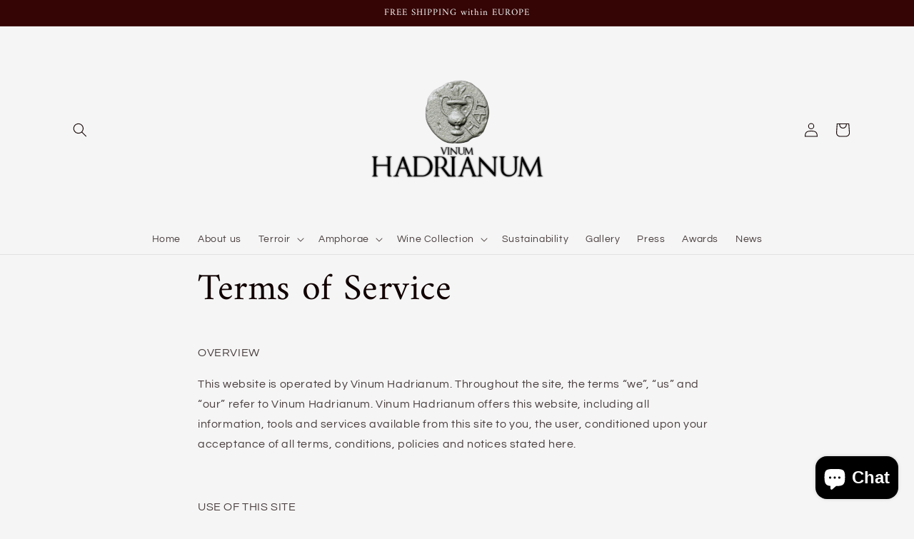

--- FILE ---
content_type: text/html; charset=utf-8
request_url: https://www.google.com/recaptcha/api2/aframe
body_size: 268
content:
<!DOCTYPE HTML><html><head><meta http-equiv="content-type" content="text/html; charset=UTF-8"></head><body><script nonce="Ms8VUujgpYw6W0ivQzsG9g">/** Anti-fraud and anti-abuse applications only. See google.com/recaptcha */ try{var clients={'sodar':'https://pagead2.googlesyndication.com/pagead/sodar?'};window.addEventListener("message",function(a){try{if(a.source===window.parent){var b=JSON.parse(a.data);var c=clients[b['id']];if(c){var d=document.createElement('img');d.src=c+b['params']+'&rc='+(localStorage.getItem("rc::a")?sessionStorage.getItem("rc::b"):"");window.document.body.appendChild(d);sessionStorage.setItem("rc::e",parseInt(sessionStorage.getItem("rc::e")||0)+1);localStorage.setItem("rc::h",'1768838579603');}}}catch(b){}});window.parent.postMessage("_grecaptcha_ready", "*");}catch(b){}</script></body></html>